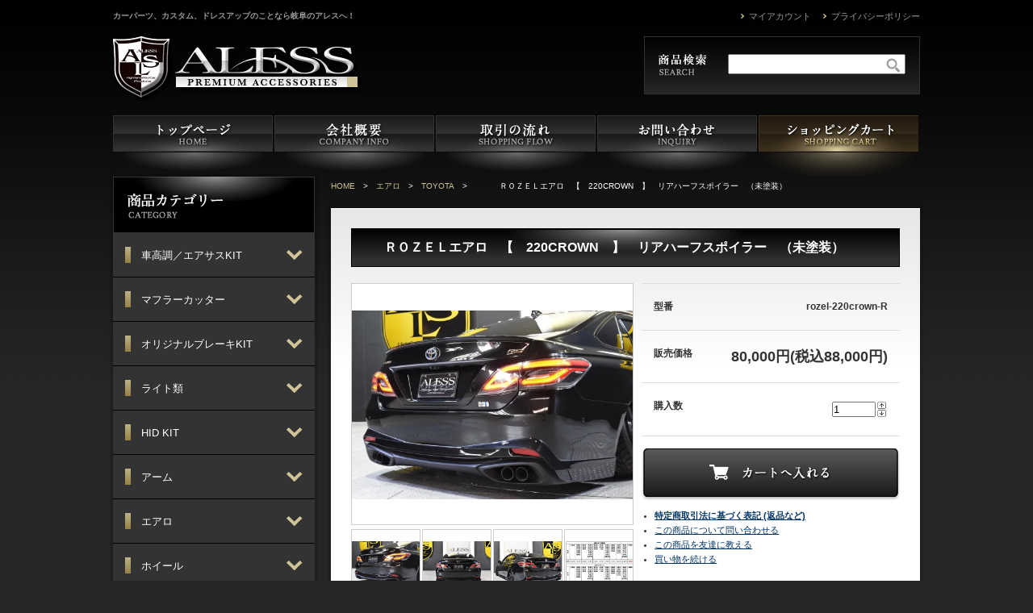

--- FILE ---
content_type: text/html; charset=EUC-JP
request_url: http://aless.jp/?pid=143330961
body_size: 13524
content:
<!DOCTYPE html PUBLIC "-//W3C//DTD XHTML 1.0 Transitional//EN" "http://www.w3.org/TR/xhtml1/DTD/xhtml1-transitional.dtd">
<html xmlns:og="http://ogp.me/ns#" xmlns:fb="http://www.facebook.com/2008/fbml" xmlns:mixi="http://mixi-platform.com/ns#" xmlns="http://www.w3.org/1999/xhtml" xml:lang="ja" lang="ja" dir="ltr">
<head>
<meta http-equiv="content-type" content="text/html; charset=euc-jp" />
<meta http-equiv="X-UA-Compatible" content="IE=edge,chrome=1" />
<title>ROZEL ロゼル エアロ 220クラウン</title>
<meta name="Keywords" content="ROZEL,ロゼル,220系,220クラウン,エアロ,リアハーフスポイラー,リアエアロ" />
<meta name="Description" content="下記記載の内容は商品詳細・納期・配送方法・お支払い・注意事項など重要な内容が記載されております。必ず全文ご確認くださいますようお願いいたします。★☆★☆★☆★☆★☆★☆★☆★☆★☆★☆★☆★☆★☆★☆★☆★☆★☆★☆★☆★☆" />
<meta name="Author" content="" />
<meta name="Copyright" content="GMOペパボ" />
<meta http-equiv="content-style-type" content="text/css" />
<meta http-equiv="content-script-type" content="text/javascript" />
<link rel="stylesheet" href="https://img20.shop-pro.jp/PA01298/747/css/2/index.css?cmsp_timestamp=20210420140403" type="text/css" />

<link rel="alternate" type="application/rss+xml" title="rss" href="http://aless.jp/?mode=rss" />
<script type="text/javascript" src="//ajax.googleapis.com/ajax/libs/jquery/1.7.2/jquery.min.js" ></script>
<meta property="og:title" content="ROZEL ロゼル エアロ 220クラウン" />
<meta property="og:description" content="下記記載の内容は商品詳細・納期・配送方法・お支払い・注意事項など重要な内容が記載されております。必ず全文ご確認くださいますようお願いいたします。★☆★☆★☆★☆★☆★☆★☆★☆★☆★☆★☆★☆★☆★☆★☆★☆★☆★☆★☆★☆" />
<meta property="og:url" content="http://aless.jp?pid=143330961" />
<meta property="og:site_name" content="ALESS PREMIUM ACCESSORIES" />
<meta property="og:image" content="https://img20.shop-pro.jp/PA01298/747/product/143330961.jpg?cmsp_timestamp=20190531143040"/>
<meta property="og:type" content="product" />
<meta property="product:price:amount" content="88000" />
<meta property="product:price:currency" content="JPY" />
<meta property="product:product_link" content="http://aless.jp?pid=143330961" />
<script>
  var Colorme = {"page":"product","shop":{"account_id":"PA01298747","title":"ALESS PREMIUM ACCESSORIES"},"basket":{"total_price":0,"items":[]},"customer":{"id":null},"inventory_control":"none","product":{"shop_uid":"PA01298747","id":143330961,"name":"\uff32\uff2f\uff3a\uff25\uff2c\u30a8\u30a2\u30ed\u3000\u3010\u3000220CROWN\u3000\u3011\u3000\u30ea\u30a2\u30cf\u30fc\u30d5\u30b9\u30dd\u30a4\u30e9\u30fc\u3000\uff08\u672a\u5857\u88c5\uff09","model_number":"rozel-220crown-R","stock_num":null,"sales_price":80000,"sales_price_including_tax":88000,"variants":[],"category":{"id_big":1832259,"id_small":1},"groups":[],"members_price":80000,"members_price_including_tax":88000}};

  (function() {
    function insertScriptTags() {
      var scriptTagDetails = [];
      var entry = document.getElementsByTagName('script')[0];

      scriptTagDetails.forEach(function(tagDetail) {
        var script = document.createElement('script');

        script.type = 'text/javascript';
        script.src = tagDetail.src;
        script.async = true;

        if( tagDetail.integrity ) {
          script.integrity = tagDetail.integrity;
          script.setAttribute('crossorigin', 'anonymous');
        }

        entry.parentNode.insertBefore(script, entry);
      })
    }

    window.addEventListener('load', insertScriptTags, false);
  })();
</script>
<script async src="https://zen.one/analytics.js"></script>
</head>
<body>
<meta name="colorme-acc-payload" content="?st=1&pt=10029&ut=143330961&at=PA01298747&v=20260121151307&re=&cn=cad897e2fb2d527d1e48d0c74b1647c9" width="1" height="1" alt="" /><script>!function(){"use strict";Array.prototype.slice.call(document.getElementsByTagName("script")).filter((function(t){return t.src&&t.src.match(new RegExp("dist/acc-track.js$"))})).forEach((function(t){return document.body.removeChild(t)})),function t(c){var r=arguments.length>1&&void 0!==arguments[1]?arguments[1]:0;if(!(r>=c.length)){var e=document.createElement("script");e.onerror=function(){return t(c,r+1)},e.src="https://"+c[r]+"/dist/acc-track.js?rev=3",document.body.appendChild(e)}}(["acclog001.shop-pro.jp","acclog002.shop-pro.jp"])}();</script><div class="wrap">
  
    <div class="page-header clearfix" id="top">
      <div class="clearfix">
        <h1 class="h1">カーパーツ、カスタム、ドレスアップのことなら岐阜のアレスへ！</h1>
        <div class="site-link">
          <ul>
            <li><a href="http://aless.jp/?mode=privacy">プライバシーポリシー</a></li>
            <li><a href="http://aless.jp/?mode=myaccount">マイアカウント</a></li>
          </ul>
        </div>
      </div>
      <div class="mb15 clearfix">
        <p class="logo"><a href="./"><img src="https://img20.shop-pro.jp/PA01298/747/etc/hd-logo.png?20140925110949" height="83" width="311" alt="ALESS PREMIUM ACCESSORIES"></a></p>
        <div class="search">
          <form action="http://aless.jp/" method="GET" id="search">
          <input type="hidden" name="mode" value="srh" />
          <input type="text" name="keyword" class="input"><input class="submit" type="image" src="//img20.shop-pro.jp/PA01298/747/etc/hd-search-icon-glass.png?20140925111059" />
        </form>
        </div>
      </div>
      <div class="global-nav clearfix">
        <ul>
          <li><a href="./"><img src="https://img20.shop-pro.jp/PA01298/747/etc/hd-nav-home.png?20140925110836" height="152" width="198" alt="トップページ"></a></li>
          <li><a href="http://aless.jp/?mode=sk"><img src="https://img20.shop-pro.jp/PA01298/747/etc/hd-nav-companyinfo.png?20140925110853" height="152" width="198" alt="会社概要"></a></li>
          <li><a href="./?mode=f1"><img src="https://img20.shop-pro.jp/PA01298/747/etc/hd-nav-shoppingflow.png?20140925110910" height="152" width="198" alt="取引の流れ"></a></li>
          <li><a href="https://aless.shop-pro.jp/customer/inquiries/new"><img src="https://img20.shop-pro.jp/PA01298/747/etc/hd-nav-inquiry.png?20140925110926" height="152" width="198" alt="お問い合わせ"></a></li>
          <li><a href="https://aless.shop-pro.jp/cart/proxy/basket?shop_id=PA01298747&shop_domain=aless.jp"><img src="https://img20.shop-pro.jp/PA01298/747/etc/hd-nav-shoppingcart.png?20140925110936" height="152" width="200" alt="ショッピングカート"></a></li>
        </ul>
      </div>
    </div>
    

      <div class="page-main">

        <div class="one-column clearfix mb30">

          <div class="main-column">

            
                                    <div class="breadcrumb">
              <ul class="clearfix">
                <li><a href="./">HOME</a></li>
                <li>></li><li><a href='?mode=cate&cbid=1832259&csid=0'>エアロ</a></li>                <li>></li><li><a href='?mode=cate&cbid=1832259&csid=1'>TOYOTA</a></li>                <li>></li><li><img class='new_mark_img1' src='https://img.shop-pro.jp/img/new/icons1.gif' style='border:none;display:inline;margin:0px;padding:0px;width:auto;' />ＲＯＺＥＬエアロ　【　220CROWN　】　リアハーフスポイラー　（未塗装）</li>
              </ul>
            </div>
            

            <div class="item-detail bgi-gradation-gray p25 bgi-shadow">
              <h2 class="title-gradation-black-short mb20"><img class='new_mark_img1' src='https://img.shop-pro.jp/img/new/icons1.gif' style='border:none;display:inline;margin:0px;padding:0px;width:auto;' />ＲＯＺＥＬエアロ　【　220CROWN　】　リアハーフスポイラー　（未塗装）</h2>
              <form name="product_form" method="post" action="https://aless.shop-pro.jp/cart/proxy/basket/items/add">
              <input type="hidden" name="user_hash" value="73b9bd19d9db7d6100037dd152d8f654"><input type="hidden" name="members_hash" value="73b9bd19d9db7d6100037dd152d8f654"><input type="hidden" name="shop_id" value="PA01298747"><input type="hidden" name="product_id" value="143330961"><input type="hidden" name="members_id" value=""><input type="hidden" name="back_url" value="http://aless.jp/?pid=143330961"><input type="hidden" name="reference_token" value="690e29bcbcf54f9eb9781b1dc4c6f174"><input type="hidden" name="shop_domain" value="aless.jp">
              <div class="mb20 clearfix">
                <div class="thumbnail">
                  <div class="main-thumbnail" id="main-thumbnail">
                    
                                          <a href="https://img20.shop-pro.jp/PA01298/747/product/143330961.jpg?cmsp_timestamp=20190531143040" target="_blank"><img src="https://img20.shop-pro.jp/PA01298/747/product/143330961.jpg?cmsp_timestamp=20190531143040" class="large" /></a>
                                        
                  </div>
                  <div class="sub-thumbnail" id="sub-thumbnail">
                    <ul>
                    <li><a href="https://img20.shop-pro.jp/PA01298/747/product/143330961.jpg?cmsp_timestamp=20190531143040" target="_blank"><img src="https://img20.shop-pro.jp/PA01298/747/product/143330961.jpg?cmsp_timestamp=20190531143040" /></a></li>
                    <li><a target="_blank" href="https://img20.shop-pro.jp/PA01298/747/product/143330961_o1.jpg?cmsp_timestamp=20220709140243"><img src="https://img20.shop-pro.jp/PA01298/747/product/143330961_o1.jpg?cmsp_timestamp=20220709140243" /></a></li><li><a target="_blank" href="https://img20.shop-pro.jp/PA01298/747/product/143330961_o2.jpg?cmsp_timestamp=20220709140243"><img src="https://img20.shop-pro.jp/PA01298/747/product/143330961_o2.jpg?cmsp_timestamp=20220709140243" /></a></li><li><a target="_blank" href="https://img20.shop-pro.jp/PA01298/747/product/143330961_o3.jpg?cmsp_timestamp=20220709140243"><img src="https://img20.shop-pro.jp/PA01298/747/product/143330961_o3.jpg?cmsp_timestamp=20220709140243" /></a></li>                    </ul>                  </div>
                </div>
                <div class="item-info">
                  <div class="table width100per mb15">
                                          <div class="tr">
                      <div class="th">型番</div>
                      <div class="td bold right">rozel-220crown-R</div>
                    </div>
                                                                <div class="tr">
                      <div class="th">販売価格</div>
                      <div class="td item-price right">
                                                  
                          80,000円(税込88,000円)
                                              </div>
                                          </div>
                    <div class="tr">
                      <div class="th">購入数</div>
                      <div class="td">
                                                <table border="0" cellpadding="0" cellspacing="0" class="floatright">
                          <tr>
                            <td style="padding: 0px; vertical-align: middle;">
                              <input type="text" name="product_num" value="1" style="width: 50px;" />
                            </td>
                            <td style="padding: 0px;">
                              <div style="width: 15px;">
                              <a href="javascript:f_change_num2(document.product_form.product_num,'1',1,null);"><img src="https://img.shop-pro.jp/common/nup.gif"></a>
                              <a href="javascript:f_change_num2(document.product_form.product_num,'0',1,null);"><img src="https://img.shop-pro.jp/common/ndown.gif"></a>
                              </div>
                            </td>
                            <td style="padding: 0px;"></td>
                          </tr>
                        </table>
                                              </div>
                    </div>
                  </div>
  
                    <div class="center mb10">
                    <span class="btn-cart" href=""><input class="btn" type="image" src="//img20.shop-pro.jp/PA01298/747/etc/ct-btn-cart.png?20140925170950" height="128" width="320" value="" /></span>
                  </div>
  
                    <!-- <div class="center mb10">
                    <span class="btn-cart" href=""><input class="btn" type="image" src="//img20.shop-pro.jp/PA01298/747/etc/ct-btn-cart.png?20140925170950" height="128" width="320" value="" /></span>
                  </div> -->
                  <ul class="liststyle small lineheight">
                    <li class="bold"><a href="http://aless.jp/?mode=sk">特定商取引法に基づく表記 (返品など)</a></li>
                    <li><a href="https://aless.shop-pro.jp/customer/products/143330961/inquiries/new">この商品について問い合わせる</a></li>
                    <li><a href="mailto:?subject=%E3%80%90ALESS%20PREMIUM%20ACCESSORIES%E3%80%91%E3%81%AE%E3%80%8C%EF%BC%B2%EF%BC%AF%EF%BC%BA%EF%BC%A5%EF%BC%AC%E3%82%A8%E3%82%A2%E3%83%AD%E3%80%80%E3%80%90%E3%80%80220CROWN%E3%80%80%E3%80%91%E3%80%80%E3%83%AA%E3%82%A2%E3%83%8F%E3%83%BC%E3%83%95%E3%82%B9%E3%83%9D%E3%82%A4%E3%83%A9%E3%83%BC%E3%80%80%EF%BC%88%E6%9C%AA%E5%A1%97%E8%A3%85%EF%BC%89%E3%80%8D%E3%81%8C%E3%81%8A%E3%81%99%E3%81%99%E3%82%81%E3%81%A7%E3%81%99%EF%BC%81&body=%0D%0A%0D%0A%E2%96%A0%E5%95%86%E5%93%81%E3%80%8C%EF%BC%B2%EF%BC%AF%EF%BC%BA%EF%BC%A5%EF%BC%AC%E3%82%A8%E3%82%A2%E3%83%AD%E3%80%80%E3%80%90%E3%80%80220CROWN%E3%80%80%E3%80%91%E3%80%80%E3%83%AA%E3%82%A2%E3%83%8F%E3%83%BC%E3%83%95%E3%82%B9%E3%83%9D%E3%82%A4%E3%83%A9%E3%83%BC%E3%80%80%EF%BC%88%E6%9C%AA%E5%A1%97%E8%A3%85%EF%BC%89%E3%80%8D%E3%81%AEURL%0D%0Ahttp%3A%2F%2Faless.jp%2F%3Fpid%3D143330961%0D%0A%0D%0A%E2%96%A0%E3%82%B7%E3%83%A7%E3%83%83%E3%83%97%E3%81%AEURL%0Ahttp%3A%2F%2Faless.jp%2F">この商品を友達に教える</a></li>
                    <li><a href="http://aless.jp/?mode=cate&cbid=1832259&csid=1">買い物を続ける</a></li>
                  </ul>
                </div>
              </div>
              <div class="item-description">
                <br><br />
<span style="color:#ff0000;">下記記載の内容は商品詳細・納期・配送方法・お支払い・注意事項など重要な内容が記載されております。</span><br><br />
<span style="color:#ff0000;">必ず全文ご確認くださいますようお願いいたします。</span><br><br />
<br><br />
★☆★☆★☆★☆★☆★☆★☆★☆★☆★☆★☆★☆★☆★☆★☆★☆★☆★☆★☆★☆★☆★☆★☆★☆★☆★☆★☆★<br><br />
<br><br />
<B><span style="color:#ff00ff;font-size:100%">◆商品詳細◆</span></B><br>  <br />
【メーカー】 ROZEL（ロゼル）<br><br />
【対応車種】 TOYOTAクラウン220系 2018.06&#12316; （ARS220型）<br><br />
【定価】 80,000円（税抜）<br><br />
【状態】 新品・未使用・未塗装品<br><br />
<br><br />
★☆★☆★☆★☆★☆★☆★☆★☆★☆★☆★☆★☆★☆★☆★☆★☆★☆★☆★☆★☆★☆★☆★☆★☆★<br><br />
<br><br />
<B><span style="color:#0000ff;font-size:120%">究極のバランス美 珠玉のこだわり</span></B><br><br />
<B><span style="color:#0000ff;font-size:120%">シンプルかつスタイリッシュなシルエット</span></B><br><br />
<B><span style="color:#0000ff;font-size:120%">造形だけに頼らずラインワークで魅せる立体感</span></B><br><br />
<B><span style="color:#0000ff;font-size:120%">純正基準の設計により細部まで作りこまれたフィッティング</span></B><br><br />
<B><span style="color:#0000ff;font-size:120%">純正基準設計の為、機動性とユーザー様のコスト負担を低減。</span></B><br><br />
<br><br />
<br><br />
●シリーズ：ROZEL_for_220CROWN<br><br />
●車種名：TOYOTA220系クラウン<br><br />
●型式：ARS220型 <br><br />
●年式：2018.06&#12316;（H.30年6月&#12316;）<br><br />
●部位：リアハーフスポイラー）<br><br />
●材質：FRP<br><br />
●塗装状態：未塗装<br><br />
&#12316;備考&#12316;<br><br />
・リアハーフスポイラーはRSグレードで設計されております。<br><br />
・純正基準の設計の為、サイドステップは純正です。<br><br />
・リアハーフスポイラーにはプロテクターモール（T字型ゴムモール）が付属いたします。<br><br />
　カラーはホワイト・ブラック・グレーの3色から1つお選びいただけます。<br><br />
・ゴムモールのカラーについては備考欄に記載いただくか、別途ご連絡ください。<br><br />
※カラーのご指定をいただけない場合はブラックでの発送となりますのでご了承ください。<br><br />
<br><br />
－－－－－－－－－－－－－－－－－－－－－－－－－－－－－－－－－－－－－－－－－－－－－－－－－－－－－－－<br><br />
※商品画像はイメージです。<br><br />
※個人でお取り付けの際は全て自己責任で行ってください。<br><br />
※専門知識がない方はお近くのカスタムショップ等へ取付けの依頼をしてください。<br><br />
※発送以降の輸送事故や取付け等による破損・怪我等は当社では一切責任を負いませんのでご了承ください。<br><br />
　また、商品の取付け・取外し等にかかる費用等も一切負担できません。<br><br />
－－－－－－－－－－－－－－－－－－－－－－－－－－－－－－－－－－－－－－－－－－－－－－－－－－－－－－－<br><br />
<B><span style="color:#ff00ff;font-size:100%">◆納期について◆</span></B><br>  <br />
●在庫がある場合：ご入金確認後の発送となります。（発送までに数日お時間を頂く場合がございます。）<br><br />
●在庫がない場合：ご入金確認後の受注生産となり、納期はおおよそ1ヶ月前後です。<br><br />
※ご注文状況によっては納期が1ヶ月以上かかる場合もございますのでご了承ください。<br><br />
※お急ぎの方はご購入前に在庫確認をして頂きますようお願い致します。<br><br />
※ご購入頂いたタイミング等によっては納期が変わる場合がございますので予めご了承ください。<br> <br />
－－－－－－－－－－－－－－－－－－－－－－－－－－－－－－－－－－－－－－－－－－－－－－－－－－－－－－－<br><br />
<B><span style="color:#ff00ff;font-size:100%">◆ご用意頂くお支払い代金について◆</span></B><br><br />
商品代金＋送料<br><br />
※商品代金と送料に別途消費税が加算されます。<br><br />
送料については画像にございます送料表の（エアロ単品送料）にてご確認ください。<br><br />
－－－－－－－－－－－－－－－－－－－－－－－－－－－－－－－－－－－－－－－－－－－－－－－－－－－－－－－<br><br />
<B><span style="color:#ff00ff;font-size:100%">◆お支払い方法◆</span></B><br> <br />
銀行振込<br><br />
※振込手数料はお客様ご負担にてお願いいたします。<br><br />
なお、商品はお客様からのご入金確認後の手配となります。<br><br />
－－－－－－－－－－－－－－－－－－－－－－－－－－－－－－－－－－－－－－－－－－－－－－－－－－－－－－－<br><br />
<B><span style="color:#ff00ff;font-size:100%">◆配送方法◆</span></B><br>  <br />
弊社指定の配送業者からの配送になります。<br><br />
配送業者はご指定頂くことはできませんので予めご了承ください。<br><br />
●当方指定運送会社：福山通運 （企業宛またはお近くの営業所止めへの配送となります。）<br><br />
●日曜・月曜発送不可<br><br />
●在庫がある場合の発送日については前日までに運送業者の集荷手配が必要な為、<br><br />
　数日お時間を頂く場合がございます。<br><br />
<br><br />
※個人宅への配送はできません。<br><br />
個人宅への配送が出来ない為、個人のお客様はお近くの営業所止めをご指定されるか<br><br />
可能であれば行きつけのカーショップ様等にお願いし、直接ショップ等へ配送されることをお勧め致します。<br><br />
<br><br />
<span style="color:#ff7f00;">【業者様または行きつけのカーショップ様へ直接配送される場合】</span><br><br />
◎お客様情報の入力にはご購入者様の情報をご入力いただき、配送設定の入力の送付先情報に業者様またはショップ様の情報をご入力ください。<br><br />
◎氏名・ご住所どちらかに社名（株式会社○○やショップ名）が必須となります。<br><br />
※社名がない場合、企業宛での配送は致しかねます。<br><br />
<br><br />
<span style="color:#ff7f00;">【配送先ご住所がご自宅の場合】</span><br><br />
◎個人宅への配送ができないため営業所止めとなります。<br><br />
　送付先情報の備考欄にご希望の支店止め先をご入力いただくか、別途ご連絡ください。<br><br />
※一部配送できない支店がございますのでご注意ください。<br><br />
※営業所のお荷物保管期限は7日です。<br><br />
　お荷物が到着した日より7日以内にお荷物のお受取をお願い致します。<br><br />
　万が一7日を過ぎてしまう場合は営業所へお問い合わせください。<br><br />
（営業所に到着する日程等は追跡番号にてこまめに配送状況をご確認ください。）<br><br />
－－－－－－－－－－－－－－－－－－－－－－－－－－－－－－－－－－－－－－－－－－－－－－－－－－－－－－－<br><br />
<B><span style="color:#ff00ff;font-size:100%">◆注意事項◆</span></B><br>  <br />
<br> <br />
<B><span style="color:#bc7aff;">《ご質問の回答について》</span></B><br><br />
ご不明な点がございましたら事前にお問い合わせください。<br><br />
ご質問頂いたタイミングや内容によってはご回答までにお時間を頂く場合がございます。<br><br />
トラブル防止の為、ご質問頂いた際は弊社より回答があるまでお待ちください。<br><br />
万が一ご質問頂いた商品を回答前にご購入された場合のトラブルは返品・交換等の対象外とさせて頂きます。<br><br />
<br><br />
<B><span style="color:#bc7aff;">《キャンセルについて》</span></B><br><br />
ご購入日から7日経過しても「入金の確認」が出来ない場合はキャンセル扱いとさせて頂きます。<br><br />
また、ご入金後のお客様都合によるキャンセルにつきましてはお受け致しかねます。<br><br />
同意頂ける方のみご購入して頂きますようお願い致します。<br><br />
<br><br />
<B><span style="color:#bc7aff;">《商品配送について》</span></B><br><br />
ご指定頂いた営業所によっては支店止めができない場合がございます。<br><br />
支店止めについては福山通運Webサイトにてご確認ください。<br><br />
なお、大型連休等運送業者の都合によっては時間指定等に対応しかねる場合がございます。<br><br />
当方ならびに運送業者の都合上、集荷・配達に遅延が発生する場合がございます。<br><br />
天候、災害、道路状況、当方の休業日や発送作業完了時の時間帯等により、発着が前後する場合がございます。<br><br />
上記内容につきましては予めご了承ください。<br><br />
<br><br />
<B><span style="color:#bc7aff;">《返品・交換について》</span></B><br><br />
原則お客様のご都合による返品・交換等はお受け致しかねます。<br><br />
但し、万が一初期不良・商品の誤出荷・開封時点での欠品及び欠損・破損を確認した場合は<br><br />
商品到着後7日以内にご連絡頂いたもののみご対応させて頂きます。<br><br />
必ず商品ご到着後にご確認をお願い致します。<br><br />
また、取付け作業中の商品の破損・商品使用による車両への影響・車両の破損などの責任は一切負いかねます。<br><br />
<br><br />
<B><span style="color:#bc7aff;">《領収書について》</span></B><br><br />
領収書は弊社からは発行しておりません。<br>
              </div>
              </form>
            </div>            

          </div>
          

          <div class="side-column">

            <div class="bgi-shadow mb15">
              <h2><img src="https://img20.shop-pro.jp/PA01298/747/etc/ct-side-headtitle-itemcategory.png?20140925115607" height="70" width="250" alt="商品カテゴリー"></h2>
              <div>
                <dl class="accordion-menu">
                  <dt>
                    <img class="icon" src="https://img20.shop-pro.jp/PA01298/747/etc/ct-side-itemtitle-lcon.png?20140925115645" height="20" width="7" alt="">
                    車高調／エアサスKIT
                    <span class="arrow"></span>
                  </dt>
                  <dd style="display: none;">
                    <a href="./?mode=cate&cbid=1828979&csid=2">クラウン</a>
                    <a href="./?mode=cate&cbid=1828979&csid=3">マジェスタ</a>
                    <a href="./?mode=cate&cbid=1828979&csid=9">マークＸ</a>
                    <a href="./?mode=cate&cbid=1828979&csid=1">アリスト</a>
                    <a href="./?mode=cate&cbid=1828979&csid=4">セルシオ</a>
                    <a href="./?mode=cate&cbid=1828979&csid=5">プリウス</a>
                    <a href="./?mode=cate&cbid=1828979&csid=11">TOYOTA</a>
                    <a href="./?mode=cate&cbid=1828979&csid=12">LS</a>
                    <a href="./?mode=cate&cbid=1828979&csid=13">GS</a>
                    <a href="./?mode=cate&cbid=1828979&csid=14">IS</a>
                    <a href="./?mode=cate&cbid=1828979&csid=6">LEXUS</a>
                    <a href="./?mode=cate&cbid=1828979&csid=15">シーマ</a>
                    <a href="./?mode=cate&cbid=1828979&csid=8">フーガ</a>
                    <a href="./?mode=cate&cbid=1828979&csid=16">NISSAN</a>
                    <a href="./?mode=cate&cbid=1828979&csid=10">その他車種</a>
                  </dd>
                </dl>
                <dl class="accordion-menu">
                  <dt>
                    <img class="icon" src="https://img20.shop-pro.jp/PA01298/747/etc/ct-side-itemtitle-lcon.png?20140925115645" height="20" width="7" alt="">
                    マフラーカッター
                    <span class="arrow"></span>
                  </dt>
                  <dd style="display: none;">
                    <a href="./?mode=cate&cbid=1832245&csid=1">クラウン</a>
                    <a href="./?mode=cate&cbid=1832245&csid=2">マジェスタ</a>
                    <a href="./?mode=cate&cbid=1832245&csid=3">マークX</a>
                    <a href="./?mode=cate&cbid=1832245&csid=4">アリスト</a>
                    <a href="./?mode=cate&cbid=1832245&csid=5">セルシオ</a>
                    <a href="./?mode=cate&cbid=1832245&csid=6">プリウス</a>
                    <a href="./?mode=cate&cbid=1832245&csid=7">TOYOTA</a>
                    <a href="./?mode=cate&cbid=1832245&csid=8">LS</a>
                    <a href="./?mode=cate&cbid=1832245&csid=9">GS</a>
                    <a href="./?mode=cate&cbid=1832245&csid=10">IS</a>
                    <a href="./?mode=cate&cbid=1832245&csid=11">LEXUS</a>
                    <a href="./?mode=cate&cbid=1832245&csid=12">シーマ</a>
                    <a href="./?mode=cate&cbid=1832245&csid=13">フーガ</a>
                    <a href="./?mode=cate&cbid=1832245&csid=14">NISSAN</a>
                    <a href="./?mode=cate&cbid=1832245&csid=15">その他車種</a>
                  </dd>
                </dl>
                <dl class="accordion-menu">
                  <dt>
                    <img class="icon" src="https://img20.shop-pro.jp/PA01298/747/etc/ct-side-itemtitle-lcon.png?20140925115645" height="20" width="7" alt="">
                    オリジナルブレーキKIT
                    <span class="arrow"></span>
                  </dt>
                  <dd style="display: none;">
                    <a href="./?mode=cate&cbid=1832251&csid=1">キャリパー＆ローター1台分セット</a>
                    <a href="./?mode=cate&cbid=1832251&csid=2">キャリパー＆ローター単品左右セット</a>
                    
                  </dd>
                </dl>
                <dl class="accordion-menu">
                  <dt>
                    <img class="icon" src="https://img20.shop-pro.jp/PA01298/747/etc/ct-side-itemtitle-lcon.png?20140925115645" height="20" width="7" alt="">
                    ライト類
                    <span class="arrow"></span>
                  </dt>
                  <dd style="display: none;">
                    <a href="./?mode=cate&cbid=1832252&csid=1">ハイエース</a>
                    <a href="./?mode=cate&cbid=1832252&csid=2">プリウス</a>
                    <a href="./?mode=cate&cbid=1832252&csid=3">86</a>
                    <a href="./?mode=cate&cbid=1832252&csid=4">アルファード</a>
                    <a href="./?mode=cate&cbid=1832252&csid=5">ヴェルファイア</a>
                    <a href="./?mode=cate&cbid=1832252&csid=15">セルシオ</a>
                    <a href="./?mode=cate&cbid=1832252&csid=6">TOYOTA</a>
                    <a href="./?mode=cate&cbid=1832252&csid=7">セレナ</a>
                    <a href="./?mode=cate&cbid=1832252&csid=8">NISSAN</a>
                    <a href="./?mode=cate&cbid=1832252&csid=9">ワゴンR</a>
                    <a href="./?mode=cate&cbid=1832252&csid=10">SUZUKI</a>
                    <a href="./?mode=cate&cbid=1832252&csid=11">ムーヴ</a>
                    <a href="./?mode=cate&cbid=1832252&csid=12">DAIHATSU</a>
                    <a href="./?mode=cate&cbid=1832252&csid=13">その他車種</a>
                    <a href="./?mode=cate&cbid=1832252&csid=14">汎用品</a>
                  </dd>
                </dl>
                <dl class="accordion-menu">
                  <dt>
                    <img class="icon" src="https://img20.shop-pro.jp/PA01298/747/etc/ct-side-itemtitle-lcon.png?20140925115645" height="20" width="7" alt="">
                    HID KIT
                    <span class="arrow"></span>
                  </dt>
                  <dd style="display: none;">
                    <a href="./?mode=cate&cbid=1832256&csid=1">35W</a>
                    <a href="./?mode=cate&cbid=1832256&csid=2">55W</a>
                  </dd>
                </dl>
                <dl class="accordion-menu">
                  <dt>
                    <img class="icon" src="https://img20.shop-pro.jp/PA01298/747/etc/ct-side-itemtitle-lcon.png?20140925115645" height="20" width="7" alt="">
                    アーム
                    <span class="arrow"></span>
                  </dt>
                  <dd style="display: none;">
                    <a href="./?mode=cate&cbid=1832258&csid=1">TOYOTA</a>
                    <a href="./?mode=cate&cbid=1832258&csid=2">LEXUS</a>
                    <a href="./?mode=cate&cbid=1832258&csid=3">NISSAN</a>
                    <a href="./?mode=cate&cbid=1832258&csid=4">HONDA</a>
                    <a href="./?mode=cate&cbid=1832258&csid=5">DAIHATSU</a>
                    <a href="./?mode=cate&cbid=1832258&csid=6">SUZUKI</a>
                    <a href="./?mode=cate&cbid=1832258&csid=7">その他</a>
                  </dd>
                </dl>
                <dl class="accordion-menu">
                  <dt>
                    <img class="icon" src="https://img20.shop-pro.jp/PA01298/747/etc/ct-side-itemtitle-lcon.png?20140925115645" height="20" width="7" alt="">
                    エアロ
                    <span class="arrow"></span>
                  </dt>
                  <dd style="display: none;">
                    <a href="./?mode=cate&cbid=1832259&csid=1">TOYOTA</a>
                    <a href="./?mode=cate&cbid=1832259&csid=2">LEXUS</a>
                    <a href="./?mode=cate&cbid=1832259&csid=3">NISSAN</a>
                    <a href="./?mode=cate&cbid=1832259&csid=7">その他</a>
                  </dd>
                </dl>
								<dl class="accordion-menu">
                    <dt>
                      <img class="icon" src="https://img20.shop-pro.jp/PA01298/747/etc/ct-side-itemtitle-lcon.png?20140925115645" height="20" width="7" alt="">
                      ホイール
                      <span class="arrow"></span>
                    </dt>
                    <dd style="display: none;">
                     <a href="./?mode=cate&cbid=2582847&csid=1">19inch</a>
										 <a href="./?mode=cate&cbid=2582847&csid=2">20inch</a>
                    </dd>
                </dl>
                <dl class="accordion-menu">
                  <dt>
                    <img class="icon" src="https://img20.shop-pro.jp/PA01298/747/etc/ct-side-itemtitle-lcon.png?20140925115645" height="20" width="7" alt="">
                    ホイールナット
                    <span class="arrow"></span>
                  </dt>
                  <dd style="display: none;">
                    <a href="./?mode=cate&cbid=1832264&csid=1">1.25ピッチ</a>
                    <a href="./?mode=cate&cbid=1832264&csid=2">1.5ピッチ</a>
                  </dd>
                </dl>
                <dl class="accordion-menu">
                  <dt>
                    <img class="icon" src="https://img20.shop-pro.jp/PA01298/747/etc/ct-side-itemtitle-lcon.png?20140925115645" height="20" width="7" alt="">
                    外装品
                    <span class="arrow"></span>
                  </dt>
                  <dd style="display: none;">
                    <a href="./?mode=cate&cbid=1832265&csid=1">TOYOTA</a>
                    <a href="./?mode=cate&cbid=1832265&csid=2">LEXUS</a>
                    <a href="./?mode=cate&cbid=1832265&csid=3">NSSAN</a>
                    <a href="./?mode=cate&cbid=1832265&csid=4">HONDA</a>
                    <a href="./?mode=cate&cbid=1832265&csid=5">DAIHATSU</a>
                    <a href="./?mode=cate&cbid=1832265&csid=6">SUZUKI</a>
                    <a href="./?mode=cate&cbid=1832265&csid=7">その他</a>
                  </dd>
                </dl>
                <dl class="accordion-menu">
                  <dt>
                    <img class="icon" src="https://img20.shop-pro.jp/PA01298/747/etc/ct-side-itemtitle-lcon.png?20140925115645" height="20" width="7" alt="">
                    内装品
                    <span class="arrow"></span>
                  </dt>
                  <dd style="display: none;">
                    <a href="./?mode=cate&cbid=1832267&csid=1">TOYOTA</a>
                    <a href="./?mode=cate&cbid=1832267&csid=2">LEXUS</a>
                    <a href="./?mode=cate&cbid=1832267&csid=3">NSSAN</a>
                    <a href="./?mode=cate&cbid=1832267&csid=4">HONDA</a>
                    <a href="./?mode=cate&cbid=1832267&csid=5">DAIHATSU</a>
                    <a href="./?mode=cate&cbid=1832267&csid=6">SUZUKI</a>
                    <a href="./?mode=cate&cbid=1832267&csid=7">その他</a>
                  </dd>
                </dl>
                <dl class="accordion-menu">
                  <dt>
                    <img class="icon" src="https://img20.shop-pro.jp/PA01298/747/etc/ct-side-itemtitle-lcon.png?20140925115645" height="20" width="7" alt="">
                    ALESSグッズ
                    <span class="arrow"></span>
                  </dt>
                  <dd style="display: none;">
                    <a href="./?mode=cate&cbid=1829864&csid=1">ステッカー</a>
                    <a href="./?mode=cate&cbid=1829864&csid=8">アパレル</a>
                    <a href="./?mode=cate&cbid=1829864&csid=9">その他</a>
                  </dd>
                </dl>
<!-- 15/6/26特価品が無いため一時非表示 
                <dl class="accordion-menu">
                  <dt>
                    <img class="icon" src="https://img20.shop-pro.jp/PA01298/747/etc/ct-side-itemtitle-lcon.png?20140925115645" height="20" width="7" alt="">
                    注目商品
                    <span class="arrow"></span>
                  </dt>
                  <dd style="display: none;">
                    <a href="./?mode=cate&cbid=1832269&csid=1">特価品</a>
                    <a href="./?mode=cate&cbid=1832269&csid=2">イベント商品</a>
                  </dd>
                </dl>
-->
              </div>
            </div>
            <div class="bgi-shadow">
              <h2><img src="https://img20.shop-pro.jp/PA01298/747/etc/ct-side-headtitle-calender.png?20140925115708" alt="営業日カレンダー"></h2>
              <div class="clearfix" style="border: 1px solid #333333; border-top: none;">
                <div id="bizCallendar" class="calender"></div>
                <script type="text/javascript"
                src="https://calendarbox.net/bizcal/bizcalendar.js?calendarid=00002163"
                id="bizCalJs">
                </script>
              </div>
            </div>

          </div>
          

        </div>
        


        <div class="one-column">

          <div class="bgi-shadow shopping-guide">
            <h2 class="title-gradation-black-long mb15"><img src="https://img20.shop-pro.jp/PA01298/747/etc/icon-shoppingcart.png?202401114758" height="25" width="27" alt="" class="icon">ショッピングガイド</h2>
            <div class="inner">
              <ul class="list">
                <li class="width950">
                  <h3 class="title-underline-solid mb15">注意事項</h3>
                  <dl class="mb10">
                    <dt class="bold mb5 large">■返品返送について</dt>
                    <dd class="justify mb5">万が一初期不良、商品の誤出荷、欠品および開封時点での欠損や破損を確認した場合は、商品到着後7日間以内にご連絡下さい。状況を当方にて判断、検討のうえ、商品の交換、不足部品の出荷等、対応をさせて頂きます。</dd>
                    <dd class="justify mb5">交換等による対応となる場合、基本的に不良商品を当ショップへご送付頂いてからの対応となりますが、商品未装着中の代品はお客様自身にてご用意頂くかたちとなります。なお、お客様都合によるキャンセルはお受け致しかねます。商品到着時および初期不良の際の対応については、当ショップオリジナル商品は原則、商品到着から7日以内にご連絡頂いたもののみ対応させて頂きます。</dd>
                    <dd class="justify">メーカー製品で、より長期の保障期間が設定されているものについてはメーカー指定に準じるかたちとなります。不具合により商品をご返送頂く際の送料は当社にて負担致します。返送の際、保証期間内における商品不具合による返送の場合に於いては、当社にて再検品後、ご報告いただいた不具合が確認された場合に限り、不良箇所を交換の上、再度発送させて頂きます。なお、検品には一定の日数を頂いておりますのでご了承下さい。また、交換部品の在庫状況等によって、再度出荷が完了するまでにお時間を頂くことがございます。検査期間中は純正品等の代替品ををお取り付けいただきますようお願い致します。予めご了承ください。</dd>
                  </dl>
                  <dl class="mb10">
                    <dt class="bold mb5 large">■保証について</dt>
                    <dd class="justify border-gray-dotted bgi-thin-gray p10 mb10">当社商品および特価品：1週間<br>メーカー製品：各メーカーが定める保証期間に準じます<br>
                    <span class="annotation small mb5">※特価品に於いては、メーカー製品の場合、当方規定と保証期間が異なる際はメーカー規定の保証期間が適用されます。</span></dd>
                    <dd class="justify mb5">万が一、保証期間内に商品不具合が発生した場合は、当社へメールにて不具合内容等をご連絡をいただいた上で、商品をご返送下さい。検査実施後に不具合部品を無料交換させて頂きます。</dd>
                    <dd class="justify mb5">不具合による返送の際の送料に関しましては、当社にて負担致します。なお、ライト類の片側等、一部が不点灯などの場合に於いては、不具合の発生している部位のみをご返送頂きます。商品返送の範囲については、ご報告頂いた際に当社からの連絡にて改めてご連絡させていただきます。当社からの連絡を待たず商品全てを返送された場合に於いては、対応をお受け致しかねますのでご了承下さい。</dd>
                    <dd class="justify mb5">製品を交換した場合の保証期間については、通常の日数分の保証期間から返送時までの日数分は除外されます。
                    <dd class="justify">取り付け作業中の商品の破損、商品使用による車両への影響、車両の破損などの責任は一切負いかねます。</dd>
                  </dl>
                  <dl class="mb10">
                    <dt class="bold mb5 large">■商品について</dt>
                    <dd class="justify mb5">商品については専門知識が必要なものもございますので、必ず専門業者ご依頼の上お取付下さい。ご自身で取り付けられた際の事故に関してはどのような理由があっても一切弊社では責任を負いかねますので予めご了承ください。</dd>
                    <dd class="justify mb5">商品によっては、メーカーおよび当社の意向によりデザイン、形状等が予告なく変更となる場合がございます。</dd>
                    <dd class="justify">商品は入荷時に人手により検品を行っており、検品の際は最新の注意を払っておりますが、軽度な汚れや微細な小キズ等が発生する場合がございます。</dd>
                  </dl>
                  <dl>
                    <dt class="bold mb5 large">■配送について</dt>
                    <dd class="justify mb5">商品のオーダーを当社にて確認後、ご請求金額をお支払い頂き、商品の出荷準備が完了次第、３営業日内を目処として速やかに出荷対応とさせて頂きます。</dd>
                    <dd class="justify mb5">商品在庫数に変動が生じた場合、可能な限り即時反映させて頂きますが、店頭販売の商品や在庫状況更新のタイムラグ、ページ閲覧中に変動が生じた場合などに於いて、正確な状況と異なる場合がございます。</dd>
                    <dd class="justify mb5">発注完了の時点で在庫が切れている場合については、次回商品入荷までお待ち頂くかたちとなります。また、商品の特性上ワンオフ製作となる商品や完全受注発注制となる商品に関しては、基本的に発注後お支払いを確認後の商品準備となります。<br>
                    <span class="red">！※ワンオフ製作商品は代引き発送および、お支払い後のキャンセルは出来ませんのでご注意下さい。※！</span></dd><dd class="justify">現在の在庫数、ご納期などについて、ご不明な点が御座いましたら一度お問い合わせ下さい。お問い合わせが無い場合に於いては記載内容全てに同意したものと致します。</dd>
                  </dl>
                </li>
                <li class="width950">
                  <h3 class="title-underline-solid mb10">お支払いについて</h3>
                  <p class="mb5">お支払いは銀行振込、代金引換がご利用いただけます。</p>
                  <dl class="mb5">
                    <dt class="bold mb5 large">■銀行振込</dt>
                    <dd class="justify">大垣共立銀行をご利用いただけます。振込手数料はお客様負担でお願い致します。<br>
                      ご入金が確認でき次第、商品出荷準備の上、発送いたします。在庫状況等により納品完了までにお時間を頂く場合がございます。<br>
                      7日以内にご入金のない場合、ご注文はキャンセルとさせていただきます。</dd>
                  </dl>
                  <dl>
                    <dt class="bold mb5 large">■代金引換</dt>
                    <dd class="justify mb5">ヤマト運輸の代金引換となります。代金引換の際、代引き手数料はお客様負担となります。代金引換につきましては、現金のみお取り扱いとなります。</dd>
                    <dd class="justify border-gray-dotted bgi-thin-gray p10 mb5"><span class="bold">代金引換手数料</span><br>
                    &nbsp;&nbsp;10,000円(税込)未満：&nbsp;&nbsp;&nbsp;440円<br>
                    &nbsp;&nbsp;30,000円(税込)未満：&nbsp;&nbsp;&nbsp;550円<br>
                    100,000円(税込)未満：&nbsp;&nbsp;&nbsp;990円<br>
                    300,000円(税込)未満：1,430円<br>
                    <span class="justify small annation">※300,001円(税込)以上のお買い上げの場合は代金引換はご利用頂けません。また、ワンオフ製作商品や完全受注発注制の商品に於いても、代金引換はご利用頂けません。</span></dd>
                  </dl>
                </li>
                <li class="width310" style="height: 260px;">
                  <h3 class="title-underline-solid mb10">保証について</h3>
                  <p class="justify mb10 border-gray-dotted bgi-thin-gray p10">当社商品および特価品：1週間<br>メーカー製品：各メーカーが定める保証期間に準じます<br><span class="justify annation small mb5">※特価品に於いては、メーカー製品の場合、当方規定と保証期間が異なる際はメーカー規定の保証期間が適用されます。</span></p>
                  <p class="justufy">保証期間内の不具合の際は、メールにてご連絡ください。内容を確認させていただいた上で、当店より折り返し連絡をさせて頂きます。</p>
                </li>
                <li class="width310" style="height: 260px;">
                  <h3 class="title-underline-solid mb10">配送について</h3>
                  <p class="mb5 justufy">配送は当社指定業者のいずれかを利用による出荷となります。ヤマト運輸、佐川急便、西濃運輸利用となりますが、業者のご指定がある場合は指定業者内で可能な限り対応とさせて頂きます。代金引換をご利用の場合はヤマト運輸・佐川急便のみの利用となります。商品によっては代金引換がご利用頂けない場合がございます。</p>
                  <p class="justify annation small">※北海道・沖縄・離島・その他一部地域および運送業者の都合によっては、お届け日や時間指定が出来ない場合がございます。</p>
                </li>
                <li class="width310" style="height: 260px;">
                  <h3 class="title-underline-solid mb10">プライバシーについて</h3>
                  <p class="justufy">お客様から頂いた個人情報は当社が責任をもって安全に蓄積・保管致します。原則、お預かりした個人情報を第三者に開示、提供を行うことはありません。</p>
                </li>
                <li class="width630" style="height: 320px;">
                  <h3 class="title-underline-solid mb10">営業時間について</h3>
                  <p class="mb5 justufy">当社営業時刻は下記のとおりとなります。</p>
                  <p class="mb5 justufy border-gray-dotted bgi-thin-gray p10">営業時刻：10:00～20:00<br>
                    定休日：毎週月曜<br><span class="small mb5 justufy">※その他時期によって長期休業あり</span></p>
                  <p class="mb5 justufy">ネットでのご注文は24時間受け付けております。商品に関するすべてのお問合せについては、専用のメールアドレスへお願い致します。</p>
                  <p class="mb5 justufy border-gray-dotted bgi-thin-gray p10">商品お問合せメールアドレス：<a href="mailto:info@aless.jp">info@aless.jp</a></p>
                  <p class="mb5 justufy">指定ドメインのみのメール受信設定をされている場合は、お手数ですがaless.jpのドメインからのメール受信の許可設定をお願い致します。</p>
                  <p class="annation small justufy">※返信は可能な限り迅速に対応させて頂きますが、お問合せ内容や状況によっては返信完了までにお時間を頂く場合がございます。</p>
                </li>
                <li class="width310" style="height: 320px;">
                  <h3 class="title-underline-solid mb10">運営会社情報</h3>
                  <dl>
                    <dt class="bold mb5 large">株式会社　エーエスジャパン</dt>
                    <dd class="mb5">〒501－2115　岐阜県山県市梅原586<br>
                    TEL：0581-22-2114<br>
                    FAX：0581-22-5201</dd>
                    <dd class="annation small">※商品に関するご質問、お問合せ、また、商品不良に関するご連絡などは、お手数をおかけしますがメールにてお願いいたします。</dd>
                  </dl>
                </li>
              </ul>
            </div>
          </div>

        </div>
        

      </div>
      

      <div class="page-footer">

        <div class="footer clearfix">
          <div class="footer-menu clearfix">
            <ul class="floatleft">
              <li><a href="./">ホーム</a></li>
              <li><a href="http://aless.jp/?mode=sk">会社概要</a></li>
              <li><a href="./?mode=f1">取引の流れ</a></li>
              <li><a href="./?mode=f4">Valenti代理店</a></li>
              <li><a href="./?mode=f5">AIMGAIN代理店</a></li>
              <li><a href="./?mode=f6">正規代理店</a></li>
              <li><a href="./?mode=f3">FAQ</a></li>
              <li><a href="https://aless.shop-pro.jp/customer/inquiries/new">お問い合わせ</a></li>
            </ul>
            <p class="pagetop floatright"><a href="#top"><img class="icon" src="https://img20.shop-pro.jp/PA01298/747/etc/icon-arrow-gold.png?20140925115849" height="4" width="6" alt="">ページトップに戻る</a></p>
          </div>
          <p class="floatleft">ALESS（アレス）<br>〒501-2115 岐阜県山県市梅原586　TEL ：0581-22-2114　FAX ：0581-22-5201　Mail：info@aless.jp</p>
          <p class="floatright"><br>&copy; ALESS. ALL RIGHTS RESERVED.</p>
        </div>

      </div>
      












<script src="https://code.jquery.com/jquery-1.10.2.min.js"></script>
<script>
/*page scroll*/
jQuery.easing.quart = function (x, t, b, c, d) {
    return -c * ((t=t/d-1)*t*t*t - 1) + b;
};
$(function(){
   $('a[href^=#]').click(function() {
      var speed = 400;
      var href= $(this).attr("href");
      var target = $(href == "#" || href == "" ? 'html' : href);
      var position = target.offset().top;
      $('body,html').animate({scrollTop:position}, speed, 'quart');
      return false;
      alert("aaa");
   });
});
</script>
<script>
$(function(){
  $(".accordion-menu dt").click(function(){
    $(this).next("dd").slideToggle();
    $(this).next("dd").siblings("dd").slideUp();
    $(this).toggleClass("active");
    $(this).siblings("dt").removeClass("active");
  });
});
</script>
<script>
$(function(){
  $("#sub-thumbnail a").click(function(){
    var ImgSrc = $(this).attr("href");
    var ImgHref = $(this).attr("href");
    $("#main-thumbnail img").attr({src:ImgSrc});
    $("#main-thumbnail a").attr({href:ImgHref});
    $("#main-thumbnail a").hide();
    $("#main-thumbnail a").fadeIn("slow");
    return false;
  });
});
</script><script type="text/javascript" src="http://aless.jp/js/cart.js" ></script>
<script type="text/javascript" src="http://aless.jp/js/async_cart_in.js" ></script>
<script type="text/javascript" src="http://aless.jp/js/product_stock.js" ></script>
<script type="text/javascript" src="http://aless.jp/js/js.cookie.js" ></script>
<script type="text/javascript" src="http://aless.jp/js/favorite_button.js" ></script>
</body></html>

--- FILE ---
content_type: text/css
request_url: https://img20.shop-pro.jp/PA01298/747/css/2/index.css?cmsp_timestamp=20210420140403
body_size: 20648
content:
/* ************************************************ 
 *  共通設定
 * ************************************************ */
* {
  margin: 0px;
  padding: 0px;
}

body {
  color: #000000;
  font-size: small;
  font-family: "Verdana", "ヒラギノ角ゴ Pro W3", "ＭＳ ゴシック", "Osaka‐等幅";
  line-height: 1.6em;
  background-color: #ffffff;
  text-align:center;
}

br.clear {
  clear: both;
  font: 0pt/0pt sans-serif;
}

img {
  border: 0px;
}


/* ------------------------------------- 
 *  ページレイアウト
 * ------------------------------------- 
 *※ページ全体の幅は800pxとなっています。
    幅を広げる場合は、.sideと.mainのwidth
    の合計値が#containerのwidthになるよう
    設定してください。
 * ------------------------------------- */

/*ページ全体の幅、レイアウトをセンタリング*/
#container {
  margin:0px auto;
  width:800px;
  text-align:left;
}

/*ヘッダー（ページタイトル、グローバルメニュー）*/
.header {
 width:100%;
 clear:left;
}

/*　画面左側メニューの幅　*/
.side {
  float: left;
  width:200px;
}

.subtotal {
  padding:5px 0;
}
.stotal {
  text-align:right;
}
.total {
  padding:5px 0;
  border-top:1px solid #C3C3C3;
  text-align:right;
}

.postage {
  border-top:1px dotted #C3C3C3;
  border-bottom:1px dotted #C3C3C3;
  list-style-type:none;
  margin-bottom:5px;
}

.postage li {
  margin:5px 0;
  color:red;
  text-align:left;
}

.viewcart {
  padding:5px 0;
  text-align:center;
}

.owner_photo {
  max-width: 100%;
  height: auto;
}

/*　画面右側の幅　*/
.main {
  float: left;
  width: 600px;
}

/* 特定商取引法に基づく表記（返品など）ボタン */
p#sk_link_other {
  text-align:left;
  margin-top:10px;
}

p#sk_link_other a {
  font-size:12px;
}

/*　フッター（コピーライト）　*/
.footer {
 width:100%;
 clear:left;
}

#group-list {
  border-top:#838383 dotted 1px;
  padding:5px 0px 0px;
  margin:10px 20px 0px 0px;
}

/* -------------------------------------
*     商品オプション 表形式
* ------------------------------------- */
#option_tbl {
     border-collapse:collapse;
     border-top:1px solid #ccc;
     border-left:1px solid #ccc;
}
#option_tbl th{
     border-bottom:1px solid #ccc;
     border-right:1px solid #ccc;
}
#option_tbl td {
     border-bottom:1px solid #ccc;
     border-right:1px solid #ccc;
}




/*
html5doctor.com Reset Stylesheet
v1.6.1
Last Updated: 2010-09-17
Author: Richard Clark - http://richclarkdesign.com
Twitter: @rich_clark
url:http://www.html5.jp/html5doctor/html-5-reset-stylesheet.html
*/

html, body, div, span, object, iframe,
h1, h2, h3, h4, h5, h6, p, blockquote, pre,
abbr, address, cite, code,
del, dfn, em, img, ins, kbd, q, samp,
small, strong, sub, sup, var,
b, i,
dl, dt, dd, ol, ul, li,
fieldset, form, label, legend,
table, caption, tbody, tfoot, thead, tr, th, td,
article, aside, canvas, details, figcaption, figure,
footer, header, hgroup, menu, nav, section, summary,
time, mark, audio, video {
    margin:0;
    padding:0;
    border:0;
    outline:0;
    font-size:100%;
    vertical-align:baseline;
    background:transparent;
}

body {
    line-height:1;
}

main,article,aside,details,figcaption,figure,
footer,header,hgroup,menu,nav,section {
  display:block;
}

nav ul {
    list-style:none;
}
ol, ul {
  list-style: none;
}

blockquote, q {
    quotes:none;
}

blockquote:before, blockquote:after,
q:before, q:after {
    content:'';
    content:none;
}

a {
    margin:0;
    padding:0;
    font-size:100%;
    vertical-align:baseline;
    background:transparent;
}

/* change colours to suit your needs */
ins {
    background-color:#ff9;
    color:#000;
    text-decoration:none;
}

/* change colours to suit your needs */
mark {
    background-color:#ff9;
    color:#000;
    font-style:italic;
    font-weight:bold;
}

del {
    text-decoration: line-through;
}

abbr[title], dfn[title] {
    border-bottom:1px dotted;
    cursor:help;
}

table {
    border-collapse:collapse;
    border-spacing:0;
}

/* change border colour to suit your needs */
hr {
    display:block;
    height:1px;
    border:0;
    border-top:1px solid #cccccc;
    margin:1em 0;
    padding:0;
}

input, select {
    vertical-align:middle;
}
img{
  vertical-align:middle;
  font-size:0;
  line-height:0;
}



/*--------------------------------------
   common
--------------------------------------*/

html { font-size: 62.5%; height: 100%; }

body {
  color: #333;
  font: 1.2em Helvetica, Arial, Roboto, 'Droid Sans',  'ヒラギノ角ゴ Pro W3', 'Hiragino Kaku Gothic Pro', 'メイリオ', Meiryo, 'ＭＳ Ｐゴシック', 'MS PGothic', sans-serif;
  background: #262626 url(https://img20.shop-pro.jp/PA01298/747/etc/bgi-body.png?20140926105635) repeat-x center top;
}

.wrap { /*background: url(https://img20.shop-pro.jp/PA01298/747/etc/bgi-wrap.png?209505) no-repeat center top;*/ }

p {
  font: 1.2em;
  line-height: 1.4em;
  text-align: justify;
}

/*--------------------------------------
    link
--------------------------------------*/

a {
  color: #CFC498;
  outline: none;
  text-decoration: underline;
}

a:hover {
  color: #F00;
  text-decoration: none;
}

a:visited {
  color: #CFC498;
}

.bgi-gradation-gray a {
  color: #003366;
}
/*--------------------------------------
    common
--------------------------------------*/

.block { display: block; }
.relative { position: relative; }
.inlineblock { display: inline-block; /display: inline;/*hack for IE7*/ /zoom: 1;/*hack for IE7*/ }
.hidden { overflow: hidden; }
.nowrap { white-space: nowrap; }
.normal { font-weight: normal; }
.bold { font-weight: bold; }
.small { font-size: 90%; }
.large { font-size: 110%; }
.lineheight { line-height: 1.6em; }
.left { text-align: left; }
.right { text-align: right; }
.center { text-align: center; }
.floatleft { float: left; }
.floatright { float: right; }
.bgi-white { background: #FFF; }
.bgi-gray { background: #CCC; }
.bgi-thin-gray { background: #F8F8F8; }
.bgi-beige { background: #F4F3EC; }
.bgi-dark-gray { background: #666666; }
.radius5 { border-radius: 5px; }
.justify { text-align: justify; }
.annotation { text-indent: -0.5em; padding-left: 0.5em; }
.red { color: #C00; }

/*--------------------------------------
    margin
--------------------------------------*/

.mb5 { margin-bottom: 5px; }
.mb10 { margin-bottom: 10px; }
.mb15 { margin-bottom: 15px; }
.mb20 { margin-bottom: 20px; }
.mb30 { margin-bottom: 30px; }
.mb40 { margin-bottom: 30px; }
.mt5 { margin-top: 10px; }
.mt10 { margin-top: 10px; }
.mt15 { margin-top: 15px; }
.mt20 { margin-top: 20px; }
.mr5 { margin-right: 5px; }
.mr10 { margin-right: 10px; }
.mr15 { margin-right: 15px; }
.ml5 { margin-left: 5px; }
.ml10 { margin-left: 10px; }
.ml15 { margin-left: 15px; }

/*--------------------------------------
    padding
--------------------------------------*/

.p5 { padding: 5px; }
.p10 { padding: 10px; }
.p15 { padding: 15px; }
.p20 { padding: 20px; }
.p25 { padding: 25px; }

/*--------------------------------------
   page layout
--------------------------------------*/

/* area */
.page-header {
  width: 1000px;
  margin: 0 auto;
}
.page-mainvisual {}
.page-main { text-align: left; margin-bottom: 30px; }
.page-footer {
  text-align: left;
  background: #262626 url(https://img20.shop-pro.jp/PA01298/747/etc/ft-bgi.png?20140926105611) repeat-x;
  border-top: 1px solid #333333;
}

/* column */
.one-column {
  width: 1000px;
  margin-left: auto;
  margin-right: auto;
}

.main-column {
  float: right;
  width: 730px;
}

.side-column {
  float: left;
  width: 250px;
}

/*--------------------------------------
    header
--------------------------------------*/

.h1 {
  float: left;
  color: #999;
  font-size: 10px;
  margin-bottom: 5px;
  line-height: 40px;
}

.logo { float: left; display: }

.site-link { float: right; }
.site-link li { display: inline; }
.site-link li a {
  background: url(https://img20.shop-pro.jp/PA01298/747/etc/hd-link-icon-arrow.png?20140925111153) left center no-repeat;
  padding-left: 10px;
  float: right;
  font-size: 11px;
  line-height: 40px;
  color: #999999;
  text-decoration: none;
  margin-right: 15px;
}
.site-link li:first-child a { margin-right: 0; }

.search {
  background: url(https://img20.shop-pro.jp/PA01298/747/etc/hd-search-bgi.png?20140925111212) no-repeat;
  width: 342px;
  height: 72px;
  float: right;
  position: relative;
}
.search .submit,
.search .input {
  position: absolute;
  -webkit-box-sizing: border-box;
  -moz-box-sizing: border-box;
  box-sizing: border-box;
  padding-left: 5px;
}
.search .submit {
  z-index: 100;
  right: 25px;
  top: 50%;
  margin-top: -9px;
}
.search .input {
  right: 18px;
  top: 50%;
  height: 25px;
  margin-top: -14px;
  width: 220px;
}

.global-nav li { float: left; margin-right: 2px; }
.global-nav li:last-child { margin-right: 0; }
.global-nav li a {
  float: left;
  display: block;
  overflow: hidden;
  height: 76px;
  min-width: 198px;
  position: relative;
}
.global-nav li a img {
  position: absolute;
  top: 0;
  left: 0;
}
.global-nav li a:hover img {
  top: -76px;
}

/*--------------------------------------
    side
--------------------------------------*/

.accordion-menu dt {
  background: #333333;
  border-bottom: 1px solid #000000;
  padding-left: 35px;
  color: #FFF;
  font-size: 13px;
  display: block;
  text-align: left;
  width: 250px;
  height: 55px;
  line-height: 55px;
  position: relative;
  box-sizing: border-box; -moz-box-sizing: border-box; -webkit-box-sizing: border-box;
  cursor: pointer;
}
.accordion-menu dt:hover {
  background: #404040;
}
.accordion-menu dt .icon {
  position: absolute;
  top: 50%;
  left: 15px;
  margin-top: -10px;
}
.accordion-menu dt .arrow {
  background: url(https://img20.shop-pro.jp/PA01298/747/etc/ct-side-itemtitle-arrow-close.png?20140926105553);
  display: block;
  margin-top: -6px;
  height: 12px;
  position: absolute;
  top: 50%;
  width: 20px;
  right: 15px;
}
.accordion-menu dt.active .arrow {
  position: absolute;
  top: 50%;
  right: 15px;
  margin-top: -6px;
  background: url(https://img20.shop-pro.jp/PA01298/747/etc/ct-side-itemtitle-arrow-open.png?20140926105532);
  width: 20px;
  height: 12px;
  display: block;
}
.accordion-menu dd a {
  background: #4D4D4D;
  border-top: 1px solid #595959;
  border-bottom: 1px solid #2A2A2A;
  height: 40px;
  line-height: 40px;
  padding-left: 30px;
  box-sizing: border-box; -moz-box-sizing: border-box; -webkit-box-sizing: border-box;
  display: block;
  text-align: left;
  color: #CFC498;
  text-decoration: none;
}
.accordion-menu dd a:hover { background: #585858; }
.accordion-menu dd:first-child a { border-top: 0; }
.calender { margin: 0 auto; width: 155px; margin-top: 15px; margin-bottom: 20px; }
.bizcalTitle { background: none !important; color: #FFF !important; }

/*--------------------------------------
    footer
--------------------------------------*/

.page-footer .footer {
  background: url(https://img20.shop-pro.jp/PA01298/747/etc/ft-bgi-topline.png?20140926105501) center top no-repeat;
  width: 1000px;
  margin: -1px auto 0;
  padding: 30px;
  color: #7E7E7E;
}
.footer-menu li {
  float: left;
  margin-right: 15px;
  padding-right: 15px;
  border-right: 1px solid #7E7E7E;
  line-height: 15px;
}
.footer-menu li:last-child { border-right: none; }
.page-footer a { color: #7E7E7E; text-decoration: none; }
.pagetop { position: relative; font-size: 11px; padding-left: 20px; }
.pagetop .icon { position: absolute; top: 50%; left: 10px; margin-top: -2px; }
.footer-menu {
  padding-bottom: 30px;
  background: url(https://img20.shop-pro.jp/PA01298/747/etc/ft-footer-menu-bgi.png?20140926105442) bottom repeat-x;
  margin-bottom: 30px;
}

/*--------------------------------------
    breadcrumb
--------------------------------------*/

.breadcrumb { margin-bottom: 15px; }
.breadcrumb li {
  float: left;
  color: #FFF;
  margin-right: 10px;
  font-size: 10px;
  line-height: 2.4em;
}
.breadcrumb li a { text-decoration: none; line-height: 2.4em; display: block; }

/*--------------------------------------
    title
--------------------------------------*/

.title-gradation-black-short {
  background: #313131 url(https://img20.shop-pro.jp/PA01298/747/etc/ct-title-gradation-black.png?20140925115406) top center no-repeat;
  box-sizing: border-box; -moz-box-sizing: border-box; -webkit-box-sizing: border-box;
  border: 1px solid #000;
  font-size: 16px;
  color: #FFF;
  padding: 15px 10px;
  line-height: 1em;
}

.title-gradation-black-long {
  background: url(https://img20.shop-pro.jp/PA01298/747/etc/ct-title-gradation-black.png?20140925115406) top center no-repeat;
  box-sizing: border-box; -moz-box-sizing: border-box; -webkit-box-sizing: border-box;
  border: 1px solid #000;
  font-size: 16px;
  color: #FFF;
  height: 40px;
  padding: 12px 10px 12px 50px;
  position: relative;
}
.title-gradation-black-long .icon {
  position: absolute;
  top: 50%;
  left: 10px;
  margin-top: -12px;
}

.title-underline-solid {
  padding-bottom: 5px;
  border-bottom: 1px solid #CCC;
  font-weight: bold;
  font-size: 16px;
}

/*--------------------------------------
    list
--------------------------------------*/

ul.liststyle{
  list-style:disc outside;
  margin-left:1.5em;
  line-height: 1.7em;
}

ol.liststyle{
  list-style:decimal outside;
  margin-left:1.5em;
  line-height: 1.7em;
}

.list-disc {
  list-style: disc outside;
  margin-left: 1em;
}

/*--------------------------------------
    thumbnail
--------------------------------------*/

/*--------------------------------------
    width
--------------------------------------*/

.width100per { width: 100%; box-sizing: border-box; -moz-box-sizing: border-box; -webkit-box-sizing: border-box; }
.width730 { width: 730px; box-sizing: border-box; -moz-box-sizing: border-box; -webkit-box-sizing: border-box; }
.width950 { width: 950px; box-sizing: border-box; -moz-box-sizing: border-box; -webkit-box-sizing: border-box; }
.width310 { width: 310px; box-sizing: border-box; -moz-box-sizing: border-box; -webkit-box-sizing: border-box; }
.width630 { width: 630px; box-sizing: border-box; -moz-box-sizing: border-box; -webkit-box-sizing: border-box; }

/*--------------------------------------
    photo
--------------------------------------*/

/*--------------------------------------
    table
--------------------------------------*/

.table { display: table; }

.tr { display: table-row; }

.th {
  display: table-cell;
  font-weight: bold;
  border-bottom: 1px solid #DDD;
}

.td {
  display: table-cell; padding-left: 10px;
  vertical-align: middle;
  border-bottom: 1px solid #DDD;
}

.td li:first-child { padding-top: 10px; }

.td li:last-child { border-bottom: 0; margin-bottom: 0; }

.company-info {
  border-collapse: collapse;
  border: 1px solid #CCC;
}
.company-info th,
.company-info td {
  padding: 15px;
  border-bottom: 1px solid #CCC;
}
.company-info th {
  background: #E8E8E8;
  border-right: 1px solid #CCC;
  width: 30%;
}

/*--------------------------------------
    button
--------------------------------------*/

.btn-cart {
  overflow: hidden;
  width: 320px;
  height: 64px;
  position: relative;
  display: block;
}
.btn-cart img {
  position: absolute;
  top: 0;
  left: 0;
}
.btn-cart:hover img {
  top: -64px;
}

/*--------------------------------------
    border
--------------------------------------*/

.border-gray { border: 1px solid #CCC; }
.border-gray-dotted { border: 1px dotted #CCC; }
.border-bottom-gray { border-bottom: 1px solid #CCC; }
.border-bottom-gray-dotted { border-bottom: 1px dotted #CCC; }

/*--------------------------------------
    background
--------------------------------------*/

.bgi-shadow { box-shadow: 0 0 3px 3px rgba(0,0,0,0.2); }

.bgi-gradation-gray {
  background: #FFF url(https://img20.shop-pro.jp/PA01298/747/etc/ct-bgi-gradation-gray.png?20140926105421) repeat-x;
}

/*--------------------------------------
    other
--------------------------------------*/

/* index */
.large-bana {
  width: 730px;
  height: 100px;
  overflow: hidden;
  display: block;
  position: relative;
}
.large-bana img {
  position: absolute;
}
.large-bana img:hover {
  top: -100px;
}
.small-bana {
  width: 355px;
  height: 80px;
  overflow: hidden;
  display: block;
  position: relative;
}
.small-bana img {
  position: absolute;
}
.small-bana img:hover {
  top: -80px;
}

/* index-pickup-item */
.pickup-item .inner {
  width: 700px;
  overflow: hidden;
}
.pickup-item .item {
  width: 330px;
  float: left;
  margin-right: 20px;
  margin-bottom: 15px;
  padding-bottom: 15px;
  border-bottom: 1px dotted #CCC;
}
.pickup-item .thumbnail {
  width: 140px;
  height: 140px;
  float: left;
  border: 1px solid #CCC;
  box-sizng: border-box;
  background: #FFF;
  overflow: hidden;
}
.pickup-item .thumbnail a {
  display: table-cell;
  height: 140px;
  vertical-align: middle;
}
.pickup-item .thumbnail a img {
  width: 140px;
}
.pickup-item .item-info {
  width: 180px;
  float: right;
}
.pickup-item .item-name {
  font-weight: bold;
  font-size: 13px;
  color: #003366;
  margin-bottom: 5px;
  max-height: 60px;
  overflow: hidden;
}
.pickup-item .item-price {
  font-size: 18px;
  font-weight: bold;
}
.pickup-item .item-price .small {
  font-size: 60%;
}

.shopping-guide {
  background: #E7E7E7;
  padding: 25px 25px 15px;
  line-height: 1.4em;
}
.shopping-guide .inner {
  width: 950px;
  overflow: hidden;
}
.shopping-guide .list {
  width: 960px;
}
.shopping-guide .list li {
  background: #FFF;
  border-radius: 5px;
  border: 1px solid #CCC;
  padding: 20px;
  margin: 0 10px 10px 0;
  float: left;
}

/* item-detail */
.item-detail .thumbnail {
  width: 352px;
  float: left;
}
.item-detail .thumbnail .main-thumbnail {
  margin-bottom: 5px;
  border: 1px solid #CCC;
  width: 350px;
  height: 300px;
  box-sizing: border-box; -moz-box-sizing: border-box; -webkit-box-sizing: border-box;
  background: #FFF;
  overflow: hidden;
}
.item-detail .thumbnail .main-thumbnail a {
  display: table-cell;
  vertical-align: middle;
  width: 350px;
  height: 300px;
  text-align: center;
}
.item-detail .thumbnail .main-thumbnail img {
  max-width: 350px;
  max-height: 300px;
}
.item-detail .thumbnail .main-thumbnail a:hover {
  -webkit-cursor: zoom-in;
  -moz-cursor: zoom-in;
  -ms-cursor: zoom-in;
  -o-cursor: zoom-in;
  cursor: zoom-in;
}
.item-detail .th,.item-detail .td { padding: 20px 15px; }
.item-detail .table { border-top: 1px solid #DDD; }
#main-thumbnail img {
  /*position: absolute;*/
}
.sub-thumbnail {}
.sub-thumbnail li {
  width: 86px;
  height: 86px;
  overflow: hidden;
  text-align: center;
  float: left;
  margin-left: 2px;
  border: 1px solid #CCC;
  box-sizing: border-box; -moz-box-sizing: border-box; -webkit-box-sizing: border-box;
  position: relative;
}
.sub-thumbnail li:first-child { margin-left: 0; }
.sub-thumbnail li a { width: 86px; height: 86px; display: table-cell; text-align: center; vertical-align: middle; }
.sub-thumbnail li img {
  max-width: 86px;
  max-height: 86px;
}
.item-detail .item-info {
  width: 320px;
  float: right;
}
.item-detail .item-price {
  font-size: 18px;
  font-weight: bold;
}
.item-detail .item-price .small {
  font-size: 60%;
}
.item-detail .item-description {
  margin-bottom: 15px;
  min-height: 100px;
}
.item-detail .item-description:last-child {
  margin-bottom: 0;
}

/* QandA */

.faq-answer {
  text-indent: -2em;
  padding-left: 2em;
}
.faq-answer:first-letter { font-weight: bold; }

/* goods-list */

.goods-list .floatleft {
  width: 140px;
  height: 110px;
  overflow: hidden;
  -webkit-box-sizing: border-box;
  -moz-box-sizing: border-box;
  box-sizing: border-box;
  border: 1px solid #CCC;
  display: table;
}
.goods-list .floatleft .img { display: table-cell; vertical-align: middle; }
.goods-list .floatright {
  width: 530px;
}
.goods-list .border-bottom-gray-dotted { padding-bottom: 15px; }
.goods-list .border-bottom-gray-dotted:last-child { margin-bottom: 0; }

/* shop-info */

.shop-info .floatleft {
  width: 330px;
}
.shop-info .floatright {
  width: 330px;
}
.shop-info .floatright .img {
  width: 330px;
  overflow: hidden;
  border: 1px solid #CCC;
  -webkit-box-sizing: border-box;
  -moz-box-sizing: border-box;
  box-sizing: border-box;
}
.company-map {
  width: 330px;
  height: 200px;
  overflow: hidden;
  border: 1px solid #CCC;
  -webkit-box-sizing: border-box;
  -moz-box-sizing: border-box;
  box-sizing: border-box;
}
.shop-info .table { width: 100%; }
.shop-info .th,.shop-info .td { padding: 8px 10px; }
.shop-info .th { width: 25%; }
.shop-info .td { width: 75%; }
.shop-info .border-bottom-gray-dotted { padding-bottom: 15px; }

/*--------------------------------------
    clearfix
--------------------------------------*/

.clearfix:before,
.clearfix:after {
  content: " ";
  display: table;
}

.clearfix:after {
  clear: both;
  height: 0.1px;
  font-size: 0.1em;
  line-height: 0;
}

.clearfix {
 *zoom: 1;
}